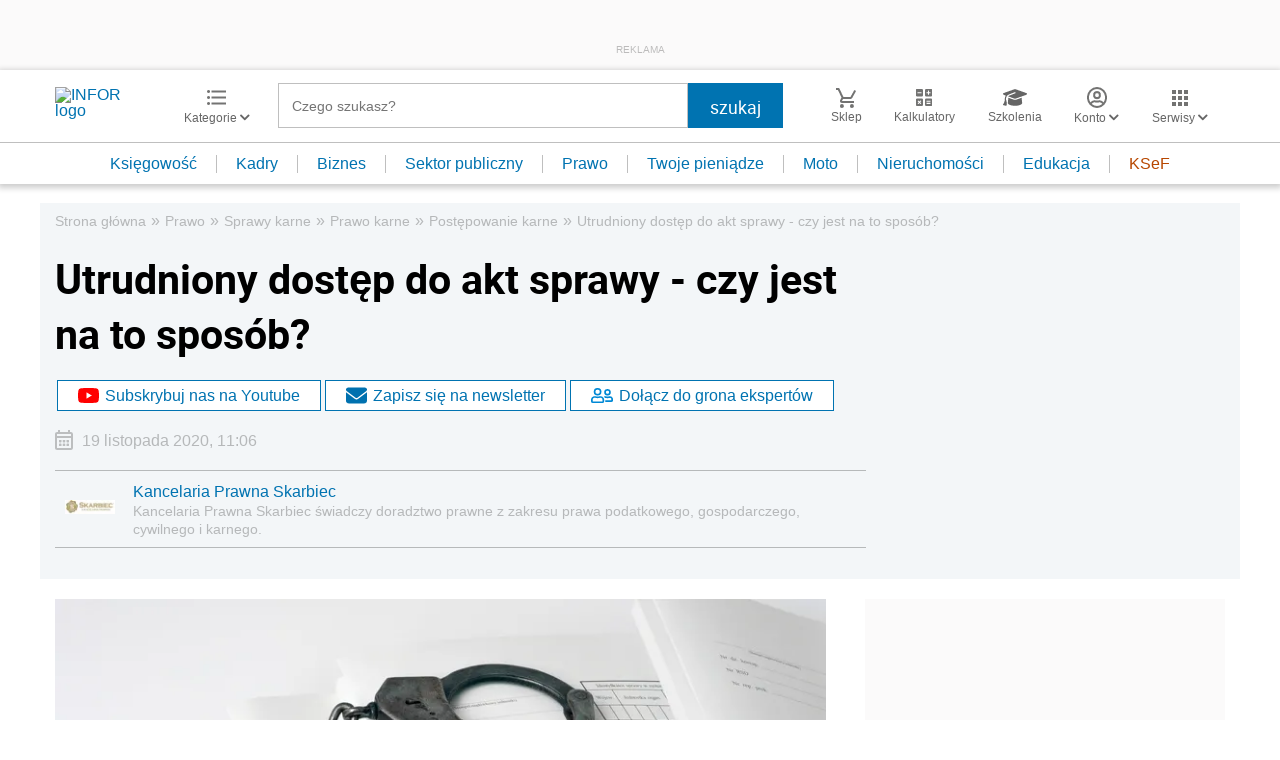

--- FILE ---
content_type: text/html; charset=utf-8
request_url: https://www.google.com/recaptcha/api2/aframe
body_size: 182
content:
<!DOCTYPE HTML><html><head><meta http-equiv="content-type" content="text/html; charset=UTF-8"></head><body><script nonce="vIXfagxf4_HHTxhyg4nXEA">/** Anti-fraud and anti-abuse applications only. See google.com/recaptcha */ try{var clients={'sodar':'https://pagead2.googlesyndication.com/pagead/sodar?'};window.addEventListener("message",function(a){try{if(a.source===window.parent){var b=JSON.parse(a.data);var c=clients[b['id']];if(c){var d=document.createElement('img');d.src=c+b['params']+'&rc='+(localStorage.getItem("rc::a")?sessionStorage.getItem("rc::b"):"");window.document.body.appendChild(d);sessionStorage.setItem("rc::e",parseInt(sessionStorage.getItem("rc::e")||0)+1);localStorage.setItem("rc::h",'1768880804832');}}}catch(b){}});window.parent.postMessage("_grecaptcha_ready", "*");}catch(b){}</script></body></html>

--- FILE ---
content_type: text/plain; charset=UTF-8
request_url: https://at.teads.tv/fpc?analytics_tag_id=PUB_5576&tfpvi=&gdpr_status=22&gdpr_reason=220&gdpr_consent=&ccpa_consent=&shared_ids=&sv=d656f4a&
body_size: -84
content:
NTZiYThhYTktMDZlZC00YWI0LThjNDctYjgyN2Q3MzIzNDA3IzYtMw==